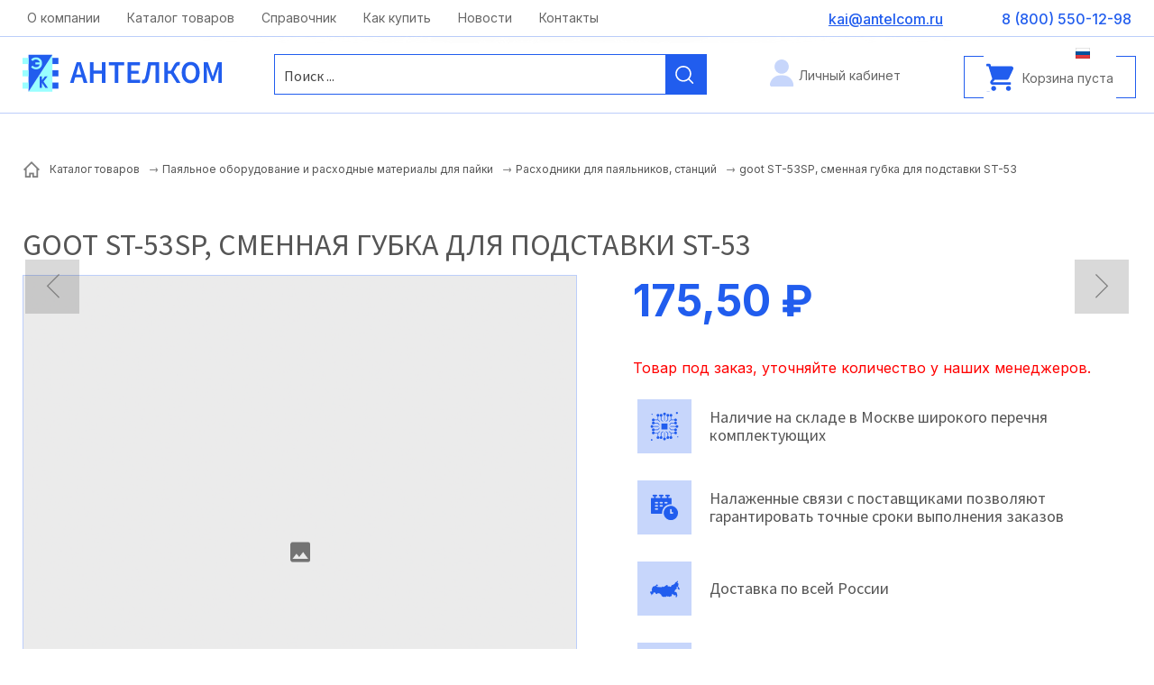

--- FILE ---
content_type: text/html; charset=UTF-8
request_url: https://www.antelcom.ru/catalog/pim-payka-i-montazh/rashodniki-dlya-payalnikov-stantsiy/goot-st-53sp-smennaya-gubka-dlya-podstavki-st-53/
body_size: 4703
content:
<!doctype html>
<html lang="RU">
<head>
<title>goot ST-53SP, сменная губка для подставки ST-53</title>
<meta name='keywords' content="" />
<meta name='description' content="" />
<meta http-equiv="Content-Type" content="text/html; charset=UTF-8" />
<meta name="viewport" content="width=device-width,initial-scale=1">
<link rel="canonical" href="https://www.antelcom.ru/catalog/pim-payka-i-montazh/rashodniki-dlya-payalnikov-stantsiy/goot-st-53sp-smennaya-gubka-dlya-podstavki-st-53/" />
<base href='https://www.antelcom.ru/'>
<link href='well/templates/ve01/style.css' type='text/css' rel="stylesheet" />
<link rel="icon" href="https://www.antelcom.ru/well/templates/favicon.ico" type="image/x-icon">
<script>function almaOnLoad(f) { if (window.loaded) {f();return;} if (!window.loadEvents) window.loadEvents = []; window.loadEvents.push(f);}</script>
<script src="js/alma_basket.js"></script>
</head>
<body>

<div class="main_bg"><div class="main_mid">

		


<div class="small_header">
	<div class="mid">
		
		<div class="small_menu">
					
		</div>
		
		
					
				
				<a href="mailto:kai@antelcom.ru" class="smh_mail">kai@antelcom.ru</a>		<a href="contacts/" class="smh_adress">Москва, ул. Московская, д.1 офис 1</a>				<div class="smh_time">c 08:00 до 20:00</div>					
		

		<div class="soc_seti">								</div>
		
		
		
		
		
	</div>
</div>
<header>
	<div class="menu_cont_hor">
	<div class="menu_mob">
		<div class="menu_mob_back"></div>
		<a href="/" class="logo menu_mob_logo" title=""></a>
		<div class="menu_mob_close"></div>
	</div>
	<nav class="menu">
		<ul>
			<li class='menu_separ'></li><li><a href='https://www.antelcom.ru/about/'>О компании</a></li><li class='menu_separ'></li><li><a href='https://www.antelcom.ru/catalog/'>Каталог товаров</a></li><li class='menu_separ'></li><li><a href='https://www.antelcom.ru/spravochnik/'>Справочник</a></li><li class='menu_separ'></li><li><a href='https://www.antelcom.ru/kak-kupit/'>Как купить</a></li><li class='menu_separ'></li><li><a href='https://www.antelcom.ru/news/'>Новости</a></li><li class='menu_separ'></li><li><a href='https://www.antelcom.ru/contacts/'>Контакты</a></li><li class='menu_separ'></li>		</ul>
		
					<a class="basket_mob_open" href="basket/">
				Корзина пуста			</a>
				
					
		<a href="account/" class="lk_enter">Личный кабинет</a>
					</nav>
</div>
	<div class="mid">
	
		<div class="search_mob_cont"> 			
<div class="search jsSearch">	
	<span class='jsQsearchBtn'></span>
	<input placeholder="Поиск ..." class='jsQsearchText'>
</div>
<script>
almaOnLoad(function(){
	if (window.searchInited) return; else window.searchInited = 1;
	var liveSearch = 1;
	var href = "https://www.antelcom.ru/catalog/?filter=title~!text!";

	function jsQsearchGO ($input) {
		var value = $input.val();
		if (value == '') return;
		window.location.href = href.replace(/!text!/, encodeURIComponent(value));
	}
	if (liveSearch) {
		new cLiveSearch({$input:$('.jsQsearchText'), href:href});
	} else {
		$('.jsSearch').each(function() {
			$input = $(this).find('.jsQsearchText')
			$input.keyup(function (e) { if (e.keyCode == 13) {jsQsearchGO($input);}});
		});
	}
	$('.jsSearch').each(function() {
		$input = $(this).find('.jsQsearchText')
		$(this).find('.jsQsearchBtn').click(function () {jsQsearchGO($input);});
	});
});
</script>

		</div>	

		<div class="menu_mob_open"></div>
		<a href="/" class="logo" title=""></a>
		
		
		<div class="search_mob_open"></div>
		
		
		
		<a href="/" class="slogan"></a>
		<a href="tel:+78005501298" class="grh_phone">8 (800) 550-12-98</a>					<a href="mailto:kai@antelcom.ru" class="grh_mail">kai@antelcom.ru</a>				
					<div class="header_im_cont">
					<script>
		almaOnLoad(function() {
			//return;
			almaBasket.initBrief({
				mode:2,
				addedToBasketText:"Товар добавлен в корзину!",
				addedToBasketExtText:"Вы можете продолжить совершать покупки или<br><a href=\"basket/\">перейти в корзину</a> для оформления заказа.",
				actionOnAdd : 1			});
		});
	</script>
		<script>
		almaOnLoad(function(){ $(document).on('click', ".almaBasketAdd", function () { try{ym(123456, 'reachGoal', 'basket_add')}catch(e){}; }); });
	</script>
		<ul class="header_im header_basket header_im_with_text">
		<li><a href="basket/"><span class="header_im_icon"></span><span class="header_im_text">Корзина пуста</span></a></li>
	</ul>
	
							</div>
		
		
		<div class="mob_line">
			<a href="contacts/" class="contacts_mob_open"></a>
			
			<a href="tel:+78005501298" class="grh_phone mob_line_show_on_mob">8 (800) 550-12-98</a>			
							
		<a href="account/" class="lk_enter">Личный кабинет</a>
						<a href="account/" class="account_mob_open"></a>
						
			
			
							<div class="langs langs_mob_open">
					<div class='langs_RU_chosed'></div>				</div>	
						
								</div>
	</div>
</header>


	<div class="main_middle">
		<div class="mid">
			<div class='breadcrumbs' itemscope='' itemtype='http://schema.org/BreadcrumbList'><!--noindex--><a href = 'https://www.antelcom.ru/' rel='nofollow'></a><!--/noindex--><span itemscope="" itemprop="itemListElement" itemtype="http://schema.org/ListItem">
				<a href = "catalog/" itemprop="item">
					<span itemprop="name">Каталог товаров</span>
					<meta itemprop="position" content="1">
				</a>
			</span> <span class='breadcrumbs_separ'></span><span itemscope="" itemprop="itemListElement" itemtype="http://schema.org/ListItem">
				<a href = "catalog/pim-payka-i-montazh/" itemprop="item">
					<span itemprop="name">Паяльное оборудование и расходные материалы для пайки</span>
					<meta itemprop="position" content="2">
				</a>
			</span> <span class='breadcrumbs_separ'></span><span itemscope="" itemprop="itemListElement" itemtype="http://schema.org/ListItem">
				<a href = "catalog/pim-payka-i-montazh/rashodniki-dlya-payalnikov-stantsiy/" itemprop="item">
					<span itemprop="name">Расходники для паяльников, станций</span>
					<meta itemprop="position" content="3">
				</a>
			</span> <span class='breadcrumbs_separ'></span><span>goot ST-53SP, сменная губка для подставки ST-53</span></div>		</div>
		<div class="mid">	
			<main>
								
<div class="catalog_el" itemscope itemtype="http://schema.org/Product">
<h1>goot ST-53SP, сменная губка для подставки ST-53</h1>
	<div class="cel_main_block">
				
					
			
						
			
			<meta itemprop="name" content="goot ST-53SP, сменная губка для подставки ST-53">
					
				
		
		
				
		
		
				
		

			
		<div class="cel_main_block_data_cont">
			<div class="cel_main_block_data cel_main_block_data_width_slider_horizontal jsSliderDirection">
	
				<div class="cel_main_block_main_image">
										<div class="cel_bonus">
							</div>
					<div class="cel_img_cont">
						<a href="javascript:void(0)" class="cel_img jsMainImage" title="goot ST-53SP, сменная губка для подставки ST-53" >
							<img src="well/pics/no_foto.gif" alt="goot ST-53SP, сменная губка для подставки ST-53">
						</a>
											</div>
				</div>
				
				<div class="cel_main_block_addon_images">
									</div>
			</div>
			
					</div>
	</div>
	
	<div class="cel_price_block">
	
		<div class="cel_controle_cont">
						<div class="cel_controle">
															</div>				

		</div>
		
					<div class="cel_cost" itemprop="offers" itemscope itemtype="http://schema.org/Offer">
								<div class="cel_cost_new">175,50 &#8381;</div>

				<meta itemprop="price" content="175.5">
				<meta itemprop="priceCurrency" content="RUB">
			</div>
		<br><br><div style='color:red'>Товар под заказ, уточняйте количество у наших менеджеров.</div>			<div class="cel_ostatok">
								</div>
										
			<p>


	<div class="block_icons block_icons_14 main_middle rightText" >
		<div class="mid" style="width:500px;">
					</div>
		<div class="midder" style="
			width:500px;						">
			<div 
							class="elem " 
							style="width:500px;min-height:65px;"																					data-id="icon15"
					> 
					
					<div class="bg" ></div>
					<div class="img"  
							 
																																			style="flex-basis:60px;height:60px;background-image:url(images/catalog/icons/15_img_big.jpeg);" >
																		</div>
											<div class="text" style="padding-left:20px;">
							<div class="elem_header">Наличие на складе в Москве широкого перечня комплектующих</div>
													</div>
					 
				</div><div 
							class="elem " 
							style="width:500px;min-height:65px;"																					data-id="icon16"
					> 
					
					<div class="bg" ></div>
					<div class="img"  
							 
																																			style="flex-basis:60px;height:60px;background-image:url(images/catalog/icons/16_img_big.jpeg);" >
																		</div>
											<div class="text" style="padding-left:20px;">
							<div class="elem_header">Налаженные связи с поставщиками позволяют гарантировать точные сроки выполнения заказов</div>
													</div>
					 
				</div><div 
							class="elem " 
							style="width:500px;min-height:65px;"																					data-id="icon17"
					> 
					
					<div class="bg" ></div>
					<div class="img"  
							 
																																			style="flex-basis:60px;height:60px;background-image:url(images/catalog/icons/17_img_big.jpeg);" >
																		</div>
											<div class="text" style="padding-left:20px;">
							<div class="elem_header">Доставка по всей России</div>
													</div>
					 
				</div><div 
							class="elem " 
							style="width:500px;min-height:65px;"																					data-id="icon18"
					> 
					
					<div class="bg" ></div>
					<div class="img"  
							 
																																			style="flex-basis:60px;height:60px;background-image:url(images/catalog/icons/18_img_big.jpeg);" >
																		</div>
											<div class="text" style="padding-left:20px;">
							<div class="elem_header">Самовывоз со склада в Москве</div>
													</div>
					 
				</div>		</div>
			</div>

	</div>
	
	
	
	
	
	
	<div class="cel_content_block">
		
					<div itemprop="description"></div>
				
		
					<div class="cel_bottom">
						<div class="clear"></div>
		</div>
	</div>
	
	
		<div class="clear"></div>
</div>




	<div class="ni_nav">
				<div class="ni_nav_cont"><a href="catalog/pim-payka-i-montazh/rashodniki-dlya-payalnikov-stantsiy/page3/" class="button_sm but_back">Вернуться</a></div>			</div>
	<a href='catalog/pim-payka-i-montazh/rashodniki-dlya-payalnikov-stantsiy/goot-st-30sp-smennaya-gubka-dlya-podstavki-st-30/' class='catalog_prev_item'></a><a href='catalog/pim-payka-i-montazh/rashodniki-dlya-payalnikov-stantsiy/goot-pot-100c-s6-smennaya-vannochka/' class='catalog_next_item'></a>			</main>
		</div>
	</div>	

	


<footer>
	<div class="mid">
		<div class="fcolmn_33">
			
			
						
			<p><a href="files/price_antelcom.zip"><img src="images/dw_w.png" alt="" width="20" height="20" style="vertical-align: middle; margin-right: 15px; float: left;" />Прайс-лист на электронные компоненты (склад) 06.04.2023</a></p>
<p>&nbsp;</p>
<p><a href="files/price_antelcom_import.zip"><img src="images/dw_w.png" alt="" width="20" height="20" style="vertical-align: middle; margin-right: 15px; float: left;" />Прайс-лист на импортные электронные компоненты (заказ 3 дня) 26.04.2023</a></p>
<p>&nbsp;</p>
<p><a href="files/pripoy_antelcom.zip"><img src="images/dw_w.png" alt="" width="20" height="20" style="vertical-align: middle; margin-right: 15px; float: left;" />Прайс-лист на паяльное оборудование и расходные материалы 26.04.2023</a></p>			<a href="/" class="f_logo"></a>
			

		</div>
		<div class="fcolmn_33_2">
			<a href="catalog/" class="fcolmn_header_name">Информация</a>			<div class="f_menu">
				<a href='https://www.antelcom.ru/about/'>О компании</a><a href='https://www.antelcom.ru/catalog/'>Каталог товаров</a><a href='https://www.antelcom.ru/spravochnik/'>Справочник</a><a href='https://www.antelcom.ru/news/'>Новости</a><a href='https://www.antelcom.ru/polzovatelskoe-soglashenie/'>Пользовательское соглашение</a>			</div>
		
		</div>
		<div class="fcolmn_33_3">
			<a href="contacts/" class="fcolmn_header_name">Покупателям</a>		<div class="f_menu">
				<a href='https://www.antelcom.ru/kak-kupit/'>Как купить</a><a href='https://www.antelcom.ru/account/'>Войти</a><a href='https://www.antelcom.ru/account/regform/'>Регистрация</a><a href='https://www.antelcom.ru/account/orders/'>Мои заказы</a><a href='https://www.antelcom.ru/contacts/'>Контакты</a>			</div>
		</div>
				<div class="fcolmn_33_4">
			<div class="fcolmn_header_name">Контакты</div>				<a href="tel:88005501298" class="f_sm_phone">8 (800) 550-12-98</a>			<a href="mailto:kai@antelcom.ru" class="f_sm_mail">kai@antelcom.ru</a>			<div class="f_sm_adress">125430, г. Москва, ул. Фабричная, д. 6, стр. 1</div>			<div class="f_sm_sitemap"><p><a href="form/get/call" class="almaPopup button_sm_5">Оставить заявку</a></p></div>								</div>
	</div>
	
	<div class="footer_after">
		<div class="mid">
			<div class="f_copy"><span>© 2025 ООО «Антелком». Все права защищены.</span></div>
			<a href="privacy-policy" class="f_privacy" target="_blank" rel="nofollow">Политика конфиденциальности</a>
			<a href="/" class="almaUp"></a>
			<a href="https://linkall.ru/" class="f_linkall">Создание сайта<br>и продвижение</a>
			<div class="f_couner">
				<!-- Yandex.Metrika counter -->
<script type="text/javascript" >
   (function(m,e,t,r,i,k,a){m[i]=m[i]||function(){(m[i].a=m[i].a||[]).push(arguments)};
   m[i].l=1*new Date();
   for (var j = 0; j < document.scripts.length; j++) {if (document.scripts[j].src === r) { return; }}
   k=e.createElement(t),a=e.getElementsByTagName(t)[0],k.async=1,k.src=r,a.parentNode.insertBefore(k,a)})
   (window, document, "script", "https://mc.yandex.ru/metrika/tag.js", "ym");

   ym(93094785, "init", {
        clickmap:true,
        trackLinks:true,
        accurateTrackBounce:true,
        webvisor:true,
        ecommerce:"dataLayer"
   });
</script>
<noscript><div><img src="https://mc.yandex.ru/watch/93094785" style="position:absolute; left:-9999px;" alt="" /></div></noscript>
<!-- /Yandex.Metrika counter -->			</div>
		</div>
	</div>
</footer>

</div></div><script src='https://ajax.googleapis.com/ajax/libs/jquery/2.0.3/jquery.min.js'></script>
<script src='well/templates/ve01/js.js'></script>
<script>$(document).ready(function () {; window.loaded = true;if (window.loadEvents) for(var i in window.loadEvents) window.loadEvents[i]();});
</script>
<script src="js/alma_catalog.js"></script><script>adminHotKeyEnable();</script>
</body>
</html>